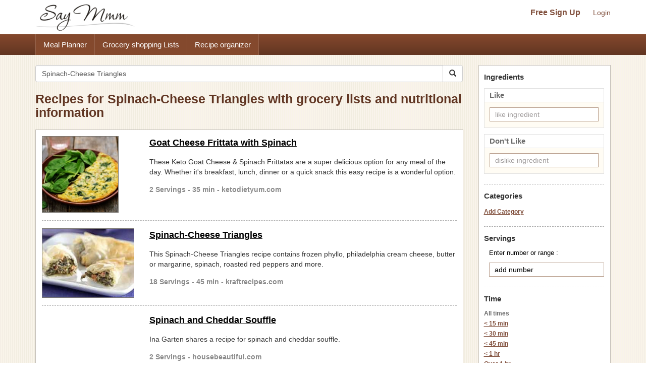

--- FILE ---
content_type: text/html; charset=UTF-8
request_url: https://www.saymmm.com/recipes.php?key=Spinach-Cheese+Triangles
body_size: 8243
content:
<!DOCTYPE html>
<html lang="en">
<head>
<meta http-equiv="Content-Type" content="text/html; charset=utf-8" />
<meta name="viewport" content="width=device-width, initial-scale=1">
<title>Recipes for Spinach-Cheese Triangles with grocery lists and nutritional information</title>
<meta name="keywords" content="recipes, recipe, search recipes, find recipes, popular recipes, recipe search, search online recipes, free recipes" />
<meta name="description" content="Search popular online recipes for spinach-cheese triangles and easily save recipes, create organized grocery lists for the recipes and view nutritional information. Then save recipes for spinach-cheese triangles and use them in a free meal planner on Say Mmm." />
		<link rel="canonical" href="https://www.saymmm.com/recipes.php?key=Spinach-Cheese Triangles">
		<!--
<link href="css/searchrecipes.css" rel="stylesheet" type="text/css" />
<script type="text/javascript" language="javascript" src="js/jquery-1.3.2.min.js,ajax.js,searchrecipes.js"></script>
-->


<script src="https://ajax.googleapis.com/ajax/libs/jquery/1.11.2/jquery.min.js"></script>   
<script async src="//maxcdn.bootstrapcdn.com/bootstrap/3.3.4/js/bootstrap.min.js"></script>
<script async src="js/ajax.js,searchrecipes2.js"></script>


<link  href="//maxcdn.bootstrapcdn.com/bootstrap/3.3.4/css/bootstrap.min.css" rel="stylesheet">
<link href="css/searchrecipes2.css" type="text/css" rel="stylesheet" />
 


	<link rel="next" href="https://www.saymmm.com/recipes.php?key=Spinach-Cheese+Triangles&page=1" />
	<link rel="apple-touch-icon" sizes="180x180" href="/apple-touch-icon.png">
<link rel="icon" type="image/png" sizes="32x32" href="/favicon-32x32.png">
<link rel="icon" type="image/png" sizes="16x16" href="/favicon-16x16.png">
<link rel="manifest" href="/manifest.json">
<link rel="mask-icon" href="/safari-pinned-tab.svg" color="#5bbad5">
<meta name="theme-color" content="#ffffff">

</head>
<body class="recipelisting" >
<div id="grey"><!--[if lte IE 6.5]><iframe></iframe><![endif]--></div>
<div id="processor"><img src="images/bigrotation2.gif" alt="saymmm" /><!--[if lte IE 6.5]><iframe></iframe><![endif]--></div>
<div id="dividshowcategories">
	<div id="dividshowcategories2" class="container">
	</div>
</div>

<style>
img{ border: 0; }
</style>
<div class="searchtopareanew">
    <div class="container">
        <div class="row">
            <nav id="saymmmnav" class="navbar navbar-default">
                
                <div class="navbar-header">
                    <button id="commontopbarsmnavbtn" type="button" data-target="#navbarCollapse" data-toggle="collapse" class="navbar-toggle">
                        <span class="sr-only">Toggle navigation</span>
                        <span class="icon-bar"></span>
                        <span class="icon-bar"></span>
                        <span class="icon-bar"></span>
                    </button>
                    <a href="https://www.saymmm.com/" class="navbar-brand">
                        <img src="https://www.saymmm.com/images/publicautolist/logo.png" class="img-responsive" title="Say Mmm" alt="Say Mmm" />
                    </a>
                </div>
                
                <div id="navbarCollapse" class="collapse navbar-collapse">
                    <div id="recipesdropdownarea" style="width: 100%">
                         
                    </div>       
                    <ul id="commontopbarsmnav" class="nav navbar-nav navbar-right userarealinks hidden-xs">
                        <li><a href="https://www.saymmm.com/registration.php" class="topfreesignup" title="Sign Up - Say Mmm">Free Sign Up</a></li>
                        <li><a href="https://www.saymmm.com/signin.php" title="Login - Say Mmm">Login</a></li>
                    </ul>    
                </div>
            </nav>

        </div>
    </div>
</div> 
<div class="clear"></div> 
    <div class="extlinkbg hidden-xs">
        <div class="container">
            <div class="row ">
                <div class="col-lg-12 col-md-12 col-sm-12 col-xs-12">
                    <div class="text-left">                
                        <ul class="nav">
                            <li><a href="https://www.saymmm.com/mealplan.php" title="Meal Planner - Say Mmm">Meal Planner</a></li><li><a href="https://www.saymmm.com/groceryshoppinglist.php" title="Grocery Shopping Lists - Say Mmm">Grocery shopping Lists</a></li><li><a href="https://www.saymmm.com/organizerecipes.php" title="Recipe organizer- Say Mmm">Recipe organizer</a></li>
                        </ul>
                    </div>
                </div>
            </div>
        </div>
    </div>
<div class="container visible-xs extlinkbtnsmall">
    <div id="couponpageuserarea"  class="row hide">
        <div class="col-xs-12 text-center">
            <a href="https://www.saymmm.com/registration.php" title="Sign Up - Say Mmm">Free Sign Up</a> | <a href="https://www.saymmm.com/signin.php" title="Login - Say Mmm">Login</a>
        </div>
    </div>
    <div class="row">
        <div class="col-xs-12 text-center">
            <a href="https://www.saymmm.com/mealplan.php" title="Meal Planner - Say Mmm" class="btn btn-block btn-info" role="button">Meal Planner</a>
        </div>
        <div class="col-xs-12 text-center">
            <a href="https://www.saymmm.com/groceryshoppinglist.php" title="Grocery Shopping Lists - Say Mmm" class="btn btn-block btn-info" role="button">Grocery shopping Lists</a>
        </div>
        <div class="col-xs-12 text-center">
            <a href="https://www.saymmm.com/organizerecipes.php" title="Recipe organizer- Say Mmm" class="btn btn-block btn-info" role="button">Recipe organizer</a>
        </div>
    </div>
</div>


<div class="container">
   	<div class="row1">
	    <div class="row pagetopcont">
	    	<div class="col-lg-9 col-md-9 col-sm-9 col-xs-12">
	    		
	    		<div class="row">
			        <div class="col-lg-12 col-md-12 col-sm-12 col-xs-12 nomargin">
			             
			            <form class="navbar-form1 padleft0" method="get" role="search" action="/recipes.php">
						    <div class="input-group add-on">
								<input class="form-control " placeholder="Search Recipes" value="Spinach-Cheese Triangles" name="key" id="searchkey" type="text" />
								<div class="input-group-btn">
									<button class="btn btn-default btnsearch" type="submit"><i class="glyphicon glyphicon-search"></i></button>
								</div>
						    </div>
						</form>

			        </div>
			    </div>
			    <div class = "row">
			    	<div class="col-lg-12 col-md-12 col-sm-12 col-xs-12 nomargin">
			    		<h1>Recipes for Spinach-Cheese Triangles with grocery lists and nutritional information</h1>
			    	</div>
			    </div>
	    		<div id="dividsearchresult" class="padtop10">
	    						                <div class="resultsbox">
			                    			                    	<div class="row ">
			                    		<div class="col-lg-3 col-md-3 col-sm-3 col-xs-12 nomargin">
				                            <div class="resultimage">
				                            	<a href="https://www.saymmm.com/recipe/goat-cheese-frittata-with-spinach409" title="Goat Cheese Frittata with Spinach Recipe | Say Mmm"><img src="https://recipes.nyc3.digitaloceanspaces.com/newrecipeimages/361405fde8c3cc90765fae5beb70ec73.jpg" alt="photo Goat Cheese Frittata with Spinach Recipe | Say Mmm"   title="Goat Cheese Frittata with Spinach Recipe | Say Mmm" class="img-responsive smallimgcenter" /></a>	
					                            				                            </div>
				                        </div>
				                        <div class="col-lg-9 col-md-9 col-sm-9 col-xs-12">
					                        <div class="individualresult">
					                            <h2><a href="https://www.saymmm.com/recipe/goat-cheese-frittata-with-spinach409" title="Goat Cheese Frittata with Spinach Recipe | Say Mmm">Goat Cheese Frittata with Spinach</a></h2>
					                            <div class="divmetadesccont2">These Keto Goat Cheese & Spinach Frittatas are a super delicious option for any meal of the day. Whether it's breakfast, lunch, dinner or a quick snack this easy recipe is a wonderful option.</div>
					                            <div class="servingstext">
					                                2 Servings - 35 min - ketodietyum.com					                            </div>
					                        </div>
					                    </div>
				                    </div>
				                                            
		                            <div class="row">
		                            	<div class="col-lg-12">
		                            		<div class="recipelistsep"></div>
		                            	</div>
		                        	</div>
		                            			                    	<div class="row martop7">
			                    		<div class="col-lg-3 col-md-3 col-sm-3 col-xs-12 nomargin">
				                            <div class="resultimage">
				                            	<a href="https://www.saymmm.com/recipe/spinach-cheese-triangles827" title="Spinach-Cheese Triangles Recipe | Say Mmm"><img src="https://recipes.nyc3.digitaloceanspaces.com/newrecipeimages/1c973de91de0f87bbd657ceb4bbcd09f.jpg" alt="photo Spinach-Cheese Triangles Recipe | Say Mmm"   title="Spinach-Cheese Triangles Recipe | Say Mmm" class="img-responsive smallimgcenter" /></a>	
					                            				                            </div>
				                        </div>
				                        <div class="col-lg-9 col-md-9 col-sm-9 col-xs-12">
					                        <div class="individualresult">
					                            <h2><a href="https://www.saymmm.com/recipe/spinach-cheese-triangles827" title="Spinach-Cheese Triangles Recipe | Say Mmm">Spinach-Cheese Triangles</a></h2>
					                            <div class="divmetadesccont2">This Spinach-Cheese Triangles recipe contains frozen phyllo, philadelphia cream cheese, butter or margarine, spinach, roasted red peppers and more.</div>
					                            <div class="servingstext">
					                                18 Servings - 45 min - kraftrecipes.com					                            </div>
					                        </div>
					                    </div>
				                    </div>
				                                            
		                            <div class="row">
		                            	<div class="col-lg-12">
		                            		<div class="recipelistsep"></div>
		                            	</div>
		                        	</div>
		                            			                    	<div class="row martop7">
			                    		<div class="col-lg-3 col-md-3 col-sm-3 col-xs-12 nomargin">
				                            <div class="resultimage">
				                            					                            </div>
				                        </div>
				                        <div class="col-lg-9 col-md-9 col-sm-9 col-xs-12">
					                        <div class="individualresult">
					                            <h2><a href="https://www.saymmm.com/recipe/spinach-and-cheddar-souffle626" title="Spinach and Cheddar Souffle Recipe | Say Mmm">Spinach and Cheddar Souffle</a></h2>
					                            <div class="divmetadesccont2">Ina Garten shares a recipe for spinach and cheddar souffle.</div>
					                            <div class="servingstext">
					                                2 Servings - housebeautiful.com					                            </div>
					                        </div>
					                    </div>
				                    </div>
				                                            
		                            <div class="row">
		                            	<div class="col-lg-12">
		                            		<div class="recipelistsep"></div>
		                            	</div>
		                        	</div>
		                            			                    	<div class="row martop7">
			                    		<div class="col-lg-3 col-md-3 col-sm-3 col-xs-12 nomargin">
				                            <div class="resultimage">
				                            					                            </div>
				                        </div>
				                        <div class="col-lg-9 col-md-9 col-sm-9 col-xs-12">
					                        <div class="individualresult">
					                            <h2><a href="https://www.saymmm.com/recipe/spinach-and-cheddar-souffle626" title="Spinach and Cheddar Souffle Recipe | Say Mmm">Spinach and Cheddar Souffle</a></h2>
					                            <div class="divmetadesccont2">Ina Garten shares a recipe for spinach and cheddar souffle.</div>
					                            <div class="servingstext">
					                                2 Servings - housebeautiful.com					                            </div>
					                        </div>
					                    </div>
				                    </div>
				                                            
		                            <div class="row">
		                            	<div class="col-lg-12">
		                            		<div class="recipelistsep"></div>
		                            	</div>
		                        	</div>
		                            			                    		<div class="row">
			                    			<div class="col-lg-12 col-md-12 col-sm-12 col-xs-12"> 
			                    				
			                    				<script async src="//pagead2.googlesyndication.com/pagead/js/adsbygoogle.js"></script>
												<ins class="adsbygoogle"
												     style="display:block"
												     data-ad-client="ca-pub-5753545897911251"
												     data-ad-slot="8970575457"
												     data-ad-format="auto"></ins>
												<script>
												(adsbygoogle = window.adsbygoogle || []).push({});
												</script>
			                    			</div>
			                    		</div>
			                    		<div class="row">
			                            	<div class="col-lg-12">
			                            		<div class="recipelistsep"></div>
			                            	</div>
		                        		</div>
			                    					                    	<div class="row martop7">
			                    		<div class="col-lg-3 col-md-3 col-sm-3 col-xs-12 nomargin">
				                            <div class="resultimage">
				                            					                            </div>
				                        </div>
				                        <div class="col-lg-9 col-md-9 col-sm-9 col-xs-12">
					                        <div class="individualresult">
					                            <h2><a href="https://www.saymmm.com/recipe/spinach-and-cheddar-souffle626" title="Spinach and Cheddar Souffle Recipe | Say Mmm">Spinach and Cheddar Souffle</a></h2>
					                            <div class="divmetadesccont2">Ina Garten shares a recipe for spinach and cheddar souffle.</div>
					                            <div class="servingstext">
					                                2 Servings - housebeautiful.com					                            </div>
					                        </div>
					                    </div>
				                    </div>
				                                            
		                            <div class="row">
		                            	<div class="col-lg-12">
		                            		<div class="recipelistsep"></div>
		                            	</div>
		                        	</div>
		                            			                    	<div class="row martop7">
			                    		<div class="col-lg-3 col-md-3 col-sm-3 col-xs-12 nomargin">
				                            <div class="resultimage">
				                            	<a href="https://www.saymmm.com/recipe/spinach-and-cheddar-souffle626" title="Spinach and Cheddar Souffle 3 Recipe | Say Mmm"><img src="https://recipes.nyc3.digitaloceanspaces.com/newrecipeimages/a0d62367cfd28a02a94faa4556c0e9cd.jpg" alt="photo Spinach and Cheddar Souffle 3 Recipe | Say Mmm"   title="Spinach and Cheddar Souffle 3 Recipe | Say Mmm" class="img-responsive smallimgcenter" /></a>	
					                            				                            </div>
				                        </div>
				                        <div class="col-lg-9 col-md-9 col-sm-9 col-xs-12">
					                        <div class="individualresult">
					                            <h2><a href="https://www.saymmm.com/recipe/spinach-and-cheddar-souffle626" title="Spinach and Cheddar Souffle 3 Recipe | Say Mmm">Spinach and Cheddar Souffle</a></h2>
					                            <div class="divmetadesccont2">Ina Garten shares a recipe for spinach and cheddar souffle.</div>
					                            <div class="servingstext">
					                                2 Servings - housebeautiful.com					                            </div>
					                        </div>
					                    </div>
				                    </div>
				                                            
		                            <div class="row">
		                            	<div class="col-lg-12">
		                            		<div class="recipelistsep"></div>
		                            	</div>
		                        	</div>
		                            			                    	<div class="row martop7">
			                    		<div class="col-lg-3 col-md-3 col-sm-3 col-xs-12 nomargin">
				                            <div class="resultimage">
				                            	<a href="https://www.saymmm.com/recipe/spanakopita-greek-spinach-pie-444" title="Spanakopita (Greek Spinach Pie) Recipe | Say Mmm"><img src="https://recipes.nyc3.digitaloceanspaces.com/newrecipeimages/79fdc9ebf79e0e36ac40ddd48af72547.jpg" alt="photo Spanakopita (Greek Spinach Pie) Recipe | Say Mmm"   title="Spanakopita (Greek Spinach Pie) Recipe | Say Mmm" class="img-responsive smallimgcenter" /></a>	
					                            				                            </div>
				                        </div>
				                        <div class="col-lg-9 col-md-9 col-sm-9 col-xs-12">
					                        <div class="individualresult">
					                            <h2><a href="https://www.saymmm.com/recipe/spanakopita-greek-spinach-pie-444" title="Spanakopita (Greek Spinach Pie) Recipe | Say Mmm">Spanakopita (Greek Spinach Pie)</a></h2>
					                            <div class="divmetadesccont2">This is an authentic, really rich pie stuffed with spinach, onions, cheeses and herbs that are all enfolded by crispy, flaky phyllo dough.</div>
					                            <div class="servingstext">
					                                494 Servings - allrecipes.com					                            </div>
					                        </div>
					                    </div>
				                    </div>
				                                            
		                            <div class="row">
		                            	<div class="col-lg-12">
		                            		<div class="recipelistsep"></div>
		                            	</div>
		                        	</div>
		                            			                    	<div class="row martop7">
			                    		<div class="col-lg-3 col-md-3 col-sm-3 col-xs-12 nomargin">
				                            <div class="resultimage">
				                            	<a href="https://www.saymmm.com/recipe/crockpot-spinach-and-artichoke-dip557" title="Crockpot Spinach and Artichoke Dip Recipe | Say Mmm"><img src="https://recipes.nyc3.digitaloceanspaces.com/newrecipeimages/a99b58d7fa063a6f36e183c56aa4ec54.jpg" alt="photo Crockpot Spinach and Artichoke Dip Recipe | Say Mmm"   title="Crockpot Spinach and Artichoke Dip Recipe | Say Mmm" class="img-responsive smallimgcenter" /></a>	
					                            				                            </div>
				                        </div>
				                        <div class="col-lg-9 col-md-9 col-sm-9 col-xs-12">
					                        <div class="individualresult">
					                            <h2><a href="https://www.saymmm.com/recipe/crockpot-spinach-and-artichoke-dip557" title="Crockpot Spinach and Artichoke Dip Recipe | Say Mmm">Crockpot Spinach and Artichoke Dip</a></h2>
					                            <div class="divmetadesccont2">This rich and creamy dip is perfect for special occasions. It tastes especially good when served warm with crackers. The red onion adds flavor and color. —Diane Morrison, Bradford, Pennsylvania Skip links</div>
					                            <div class="servingstext">
					                                12 Servings - 2 hr 10 min  - tasteofhome.com					                            </div>
					                        </div>
					                    </div>
				                    </div>
				                                            
		                            <div class="row">
		                            	<div class="col-lg-12">
		                            		<div class="recipelistsep"></div>
		                            	</div>
		                        	</div>
		                            			                    	<div class="row martop7">
			                    		<div class="col-lg-3 col-md-3 col-sm-3 col-xs-12 nomargin">
				                            <div class="resultimage">
				                            	<a href="https://www.saymmm.com/recipe/bacon-spinach-egg-cups-low-carb-464" title="Bacon Spinach Egg Cups (low carb) Recipe | Say Mmm"><img src="https://recipes.nyc3.digitaloceanspaces.com/newrecipeimages/8a81ee16f12b9eef635bf1724bc084f5.jpg" alt="photo Bacon Spinach Egg Cups (low carb) Recipe | Say Mmm"   title="Bacon Spinach Egg Cups (low carb) Recipe | Say Mmm" class="img-responsive smallimgcenter" /></a>	
					                            				                            </div>
				                        </div>
				                        <div class="col-lg-9 col-md-9 col-sm-9 col-xs-12">
					                        <div class="individualresult">
					                            <h2><a href="https://www.saymmm.com/recipe/bacon-spinach-egg-cups-low-carb-464" title="Bacon Spinach Egg Cups (low carb) Recipe | Say Mmm">Bacon Spinach Egg Cups (low carb)</a></h2>
					                            <div class="divmetadesccont2">These mini bacon and spinach quiches are great low-carb, on-the-go breakfast items for busy weekday mornings.</div>
					                            <div class="servingstext">
					                                237 Servings - allrecipes.com					                            </div>
					                        </div>
					                    </div>
				                    </div>
				                                            
		                            <div class="row">
		                            	<div class="col-lg-12">
		                            		<div class="recipelistsep"></div>
		                            	</div>
		                        	</div>
		                            			                    	<div class="row martop7">
			                    		<div class="col-lg-3 col-md-3 col-sm-3 col-xs-12 nomargin">
				                            <div class="resultimage">
				                            	<a href="https://www.saymmm.com/recipe/kelsey-s-spinach-dip-copycat-recipe--thm-s423" title="Kelsey's Spinach Dip Copycat Recipe | THM: S Recipe | Say Mmm"><img src="https://recipes.nyc3.digitaloceanspaces.com/newrecipeimages/7d3c97eae70f5a5920e8ad7ece0c8c60.jpg" alt="photo Kelsey's Spinach Dip Copycat Recipe | THM: S Recipe | Say Mmm"   title="Kelsey's Spinach Dip Copycat Recipe | THM: S Recipe | Say Mmm" class="img-responsive smallimgcenter" /></a>	
					                            				                            </div>
				                        </div>
				                        <div class="col-lg-9 col-md-9 col-sm-9 col-xs-12">
					                        <div class="individualresult">
					                            <h2><a href="https://www.saymmm.com/recipe/kelsey-s-spinach-dip-copycat-recipe--thm-s423" title="Kelsey's Spinach Dip Copycat Recipe | THM: S Recipe | Say Mmm">Kelsey's Spinach Dip Copycat Recipe | THM: S</a></h2>
					                            <div class="divmetadesccont2">This warm, creamy spinach dip tastes just like Kelsey's infamous appetizer! Delicious as a THM S with low-carb oven-baked chips or pepper slices!</div>
					                            <div class="servingstext">
					                                8 Servings - 35 min - northernnester.com					                            </div>
					                        </div>
					                    </div>
				                    </div>
				                                            
		                            <div class="row">
		                            	<div class="col-lg-12">
		                            		<div class="recipelistsep"></div>
		                            	</div>
		                        	</div>
		                            			                    	<div class="row martop7">
			                    		<div class="col-lg-3 col-md-3 col-sm-3 col-xs-12 nomargin">
				                            <div class="resultimage">
				                            	<a href="https://www.saymmm.com/recipe/cheesy-spinach-stuffed-chicken-pockets141" title="Cheesy Spinach Stuffed Chicken Pockets Recipe | Say Mmm"><img src="https://recipes.nyc3.digitaloceanspaces.com/newrecipeimages/e8afc49df254582ca000f2daf81bfcdb.jpg" alt="photo Cheesy Spinach Stuffed Chicken Pockets Recipe | Say Mmm"   title="Cheesy Spinach Stuffed Chicken Pockets Recipe | Say Mmm" class="img-responsive smallimgcenter" /></a>	
					                            				                            </div>
				                        </div>
				                        <div class="col-lg-9 col-md-9 col-sm-9 col-xs-12">
					                        <div class="individualresult">
					                            <h2><a href="https://www.saymmm.com/recipe/cheesy-spinach-stuffed-chicken-pockets141" title="Cheesy Spinach Stuffed Chicken Pockets Recipe | Say Mmm">Cheesy Spinach Stuffed Chicken Pockets</a></h2>
					                            <div class="divmetadesccont2">    These chicken pockets are filled with yummy gooey Laughing Cow cheese, some cooked spinach, and a little garlic. Then, they are breaded and cooked until the chicken is deliciously crispy on the outside. Clocking in at just 4 WW FreeStyle Smart Points per serving, you can enjoy these satisfying Cheesy Spinach Stuffed Chicken Pockets...Read More »</div>
					                            <div class="servingstext">
					                                4 Servings - mealplanningmommies.com					                            </div>
					                        </div>
					                    </div>
				                    </div>
				                                            
		                            <div class="row">
		                            	<div class="col-lg-12">
		                            		<div class="recipelistsep"></div>
		                            	</div>
		                        	</div>
		                            			                    	<div class="row martop7">
			                    		<div class="col-lg-3 col-md-3 col-sm-3 col-xs-12 nomargin">
				                            <div class="resultimage">
				                            	<a href="https://www.saymmm.com/recipe/spinach-artichoke-dip-pasta-chicken-justataste-822" title="Spinach Artichoke Dip Pasta Chicken (Justataste) Recipe | Say Mmm"><img src="https://recipes.nyc3.digitaloceanspaces.com/newrecipeimages/108d91e92941208dee1c8e0afef76b9b.jpg" alt="photo Spinach Artichoke Dip Pasta Chicken (Justataste) Recipe | Say Mmm"   title="Spinach Artichoke Dip Pasta Chicken (Justataste) Recipe | Say Mmm" class="img-responsive smallimgcenter" /></a>	
					                            				                            </div>
				                        </div>
				                        <div class="col-lg-9 col-md-9 col-sm-9 col-xs-12">
					                        <div class="individualresult">
					                            <h2><a href="https://www.saymmm.com/recipe/spinach-artichoke-dip-pasta-chicken-justataste-822" title="Spinach Artichoke Dip Pasta Chicken (Justataste) Recipe | Say Mmm">Spinach Artichoke Dip Pasta Chicken (Justataste)</a></h2>
					                            <div class="divmetadesccont2">Add a tasty twist to a classic dip with this family favorite recipe for easy, cheesy Spinach Artichoke Dip Pasta with Chicken.</div>
					                            <div class="servingstext">
					                                12 Servings - 50 min - justataste.com					                            </div>
					                        </div>
					                    </div>
				                    </div>
				                                            
		                            <div class="row">
		                            	<div class="col-lg-12">
		                            		<div class="recipelistsep"></div>
		                            	</div>
		                        	</div>
		                            			                    	<div class="row martop7">
			                    		<div class="col-lg-3 col-md-3 col-sm-3 col-xs-12 nomargin">
				                            <div class="resultimage">
				                            					                            </div>
				                        </div>
				                        <div class="col-lg-9 col-md-9 col-sm-9 col-xs-12">
					                        <div class="individualresult">
					                            <h2><a href="https://www.saymmm.com/recipe/chicken-spinach-and-mushroom-low-carb-oven-dish785" title="Chicken spinach and mushroom low carb oven dish Recipe | Say Mmm">Chicken spinach and mushroom low carb oven dish</a></h2>
					                            <div class="divmetadesccont2">Ingredients: 6 thin sliced chicken breasts 1 container green onion cream cheese 1/4 cup olive oil 1/2 cup chicken broth 1 Large package sliced mushrooms 1 small bag fresh baby spinach 1 dash Weber Herb and Garlic Seasoning 1 dash pepper 8 oz shredded mozzarella cheese Method In a 9×13 pan, lay out chicken in single layer, top with spinach and mushrooms. Then sprinkle the seasonings over the top. Soften cream cheese and whisk in olive oil and chicken broth. Pour over mixture. Lay piece of foil over the top but do not seal. Bake at 375°F for 20 minutes remove foil and bake uncovered for another 20-25 minutes, [LINK]Skip to content Toggle navigation [LINK]</div>
					                            <div class="servingstext">
					                                4 Servings - skinnypoints.com					                            </div>
					                        </div>
					                    </div>
				                    </div>
				                                            
		                            <div class="row">
		                            	<div class="col-lg-12">
		                            		<div class="recipelistsep"></div>
		                            	</div>
		                        	</div>
		                            			                    	<div class="row martop7">
			                    		<div class="col-lg-3 col-md-3 col-sm-3 col-xs-12 nomargin">
				                            <div class="resultimage">
				                            	<a href="https://www.saymmm.com/recipe/chicken-spinach-and-mushroom-low-carb-oven-dish175" title="Chicken spinach and mushroom low carb oven dish Recipe | Say Mmm"><img src="https://recipes.nyc3.digitaloceanspaces.com/newrecipeimages/bdf921e8c48a27b9d8286a022436f1ce.jpg" alt="photo Chicken spinach and mushroom low carb oven dish Recipe | Say Mmm"   title="Chicken spinach and mushroom low carb oven dish Recipe | Say Mmm" class="img-responsive smallimgcenter" /></a>	
					                            				                            </div>
				                        </div>
				                        <div class="col-lg-9 col-md-9 col-sm-9 col-xs-12">
					                        <div class="individualresult">
					                            <h2><a href="https://www.saymmm.com/recipe/chicken-spinach-and-mushroom-low-carb-oven-dish175" title="Chicken spinach and mushroom low carb oven dish Recipe | Say Mmm">Chicken spinach and mushroom low carb oven dish</a></h2>
					                            <div class="divmetadesccont2">Ingredients: 6 thin sliced chicken breasts 1 container green onion cream cheese 1/4 cup olive oil 1/2 cup chicken broth 1 Large package sliced mushrooms 1 small bag fresh baby spinach 1 dash Weber Herb and Garlic Seasoning 1 dash pepper 8 oz shredded mozzarella cheese Method In a 9×13 pan, lay out chicken in single layer, top with spinach and mushrooms. Then sprinkle the seasonings over the top. Soften cream cheese and whisk in olive oil and chicken broth. Pour over mixture. Lay piece of foil over the top but do not seal. Bake at 375°F for 20 minutes remove foil and bake uncovered for another 20-25 minutes, [LINK]Skip to content Toggle navigation [LINK]</div>
					                            <div class="servingstext">
					                                4 Servings - skinnypoints.com					                            </div>
					                        </div>
					                    </div>
				                    </div>
				                                            
		                            <div class="row">
		                            	<div class="col-lg-12">
		                            		<div class="recipelistsep"></div>
		                            	</div>
		                        	</div>
		                            			                    	<div class="row martop7">
			                    		<div class="col-lg-3 col-md-3 col-sm-3 col-xs-12 nomargin">
				                            <div class="resultimage">
				                            	<a href="https://www.saymmm.com/recipe/cajun-sausage-chicken-spinach-pasta-plainchicken-955" title="Cajun Sausage Chicken Spinach Pasta (Plainchicken) Recipe | Say Mmm"><img src="https://recipes.nyc3.digitaloceanspaces.com/newrecipeimages/47f8e9a2c4a831036f1eff5c15cb3ecd.jpg" alt="photo Cajun Sausage Chicken Spinach Pasta (Plainchicken) Recipe | Say Mmm"   title="Cajun Sausage Chicken Spinach Pasta (Plainchicken) Recipe | Say Mmm" class="img-responsive smallimgcenter" /></a>	
					                            				                            </div>
				                        </div>
				                        <div class="col-lg-9 col-md-9 col-sm-9 col-xs-12">
					                        <div class="individualresult">
					                            <h2><a href="https://www.saymmm.com/recipe/cajun-sausage-chicken-spinach-pasta-plainchicken-955" title="Cajun Sausage Chicken Spinach Pasta (Plainchicken) Recipe | Say Mmm">Cajun Sausage Chicken Spinach Pasta (Plainchicken)</a></h2>
					                            <div class="divmetadesccont2">Cajun Sausage Chicken and Spinach Pasta - seriously delicious!! Pasta, andouille sausage, chicken, diced tomatoes, chive and onion cream cheese, heavy cream, mozzarella cheese, parmesan cheese and cajun seasoning. Makes a ton! Can divide into two pans and freeze one for later. Great for potlucks and dinner parties. Everyone LOVES this casserole! #cajun #mardigras #freezermeal #pasta #casserole</div>
					                            <div class="servingstext">
					                                8 Servings - 55 min - plainchicken.com					                            </div>
					                        </div>
					                    </div>
				                    </div>
				                                            
		                            <div class="row">
		                            	<div class="col-lg-12">
		                            		<div class="recipelistsep"></div>
		                            	</div>
		                        	</div>
		                            			                    	<div class="row martop7">
			                    		<div class="col-lg-3 col-md-3 col-sm-3 col-xs-12 nomargin">
				                            <div class="resultimage">
				                            	<a href="https://www.saymmm.com/recipe/creamy-cheesy-chicken-spinach-pasta-bake-whatsgabycookin970" title="Creamy Cheesy Chicken Spinach Pasta Bake (Whatsgabycooking) Recipe | Say Mmm"><img src="https://recipes.nyc3.digitaloceanspaces.com/newrecipeimages/a017105f9db807b77938eee262205672.jpg" alt="photo Creamy Cheesy Chicken Spinach Pasta Bake (Whatsgabycooking) Recipe | Say Mmm"   title="Creamy Cheesy Chicken Spinach Pasta Bake (Whatsgabycooking) Recipe | Say Mmm" class="img-responsive smallimgcenter" /></a>	
					                            				                            </div>
				                        </div>
				                        <div class="col-lg-9 col-md-9 col-sm-9 col-xs-12">
					                        <div class="individualresult">
					                            <h2><a href="https://www.saymmm.com/recipe/creamy-cheesy-chicken-spinach-pasta-bake-whatsgabycookin970" title="Creamy Cheesy Chicken Spinach Pasta Bake (Whatsgabycooking) Recipe | Say Mmm">Creamy Cheesy Chicken Spinach Pasta Bake (Whatsgabycooking)</a></h2>
					                            <div class="divmetadesccont2">Grab the recipe for this Creamy Cheesy Chicken Spinach Pasta Bake and prepare to meet you new best friend! Cheese, chicken, spinach, pasta - the works! Search for:  Search</div>
					                            <div class="servingstext">
					                                06 Servings - whatsgabycooking.com					                            </div>
					                        </div>
					                    </div>
				                    </div>
				                                            
		                            <div class="row">
		                            	<div class="col-lg-12">
		                            		<div class="recipelistsep"></div>
		                            	</div>
		                        	</div>
		                            			                    		<div class="row">
			                    			<div class="col-lg-12 col-md-12 col-sm-12 col-xs-12"> 
			                    				
			                    				<script async src="//pagead2.googlesyndication.com/pagead/js/adsbygoogle.js"></script>
												<ins class="adsbygoogle"
												     style="display:block"
												     data-ad-client="ca-pub-5753545897911251"
												     data-ad-slot="8970575457"
												     data-ad-format="auto"></ins>
												<script>
												(adsbygoogle = window.adsbygoogle || []).push({});
												</script>
			                    			</div>
			                    		</div>
			                    		<div class="row">
			                            	<div class="col-lg-12">
			                            		<div class="recipelistsep"></div>
			                            	</div>
		                        		</div>
			                    					                    	<div class="row martop7">
			                    		<div class="col-lg-3 col-md-3 col-sm-3 col-xs-12 nomargin">
				                            <div class="resultimage">
				                            	<a href="https://www.saymmm.com/recipe/spicy-spinach-artichoke-dip328" title="Spicy Spinach Artichoke Dip Recipe | Say Mmm"><img src="https://recipes.nyc3.digitaloceanspaces.com/newrecipeimages/2dc98705179509e3c7151b528b9be458.jpg" alt="photo Spicy Spinach Artichoke Dip Recipe | Say Mmm"   title="Spicy Spinach Artichoke Dip Recipe | Say Mmm" class="img-responsive smallimgcenter" /></a>	
					                            				                            </div>
				                        </div>
				                        <div class="col-lg-9 col-md-9 col-sm-9 col-xs-12">
					                        <div class="individualresult">
					                            <h2><a href="https://www.saymmm.com/recipe/spicy-spinach-artichoke-dip328" title="Spicy Spinach Artichoke Dip Recipe | Say Mmm">Spicy Spinach Artichoke Dip</a></h2>
					                            <div class="divmetadesccont2">This spicy spinach artichoke dip is hot, creamy, spicy, and you get some veggies in too! Don't be alarmed if you see someone licking the bottom of the bowl.</div>
					                            <div class="servingstext">
					                                12 Servings - 35 min - showmetheyummy.com					                            </div>
					                        </div>
					                    </div>
				                    </div>
				                                            
		                            <div class="row">
		                            	<div class="col-lg-12">
		                            		<div class="recipelistsep"></div>
		                            	</div>
		                        	</div>
		                            			                    	<div class="row martop7">
			                    		<div class="col-lg-3 col-md-3 col-sm-3 col-xs-12 nomargin">
				                            <div class="resultimage">
				                            	<a href="https://www.saymmm.com/recipe/spinach-and-artichoke-dip-roll-ups156" title="Spinach and Artichoke Dip Roll Ups Recipe | Say Mmm"><img src="https://recipes.nyc3.digitaloceanspaces.com/newrecipeimages/486e2153cb557220b7ec611333719ed2.jpg" alt="photo Spinach and Artichoke Dip Roll Ups Recipe | Say Mmm"   title="Spinach and Artichoke Dip Roll Ups Recipe | Say Mmm" class="img-responsive smallimgcenter" /></a>	
					                            				                            </div>
				                        </div>
				                        <div class="col-lg-9 col-md-9 col-sm-9 col-xs-12">
					                        <div class="individualresult">
					                            <h2><a href="https://www.saymmm.com/recipe/spinach-and-artichoke-dip-roll-ups156" title="Spinach and Artichoke Dip Roll Ups Recipe | Say Mmm">Spinach and Artichoke Dip Roll Ups</a></h2>
					                            <div class="divmetadesccont2">Spinach and Artichoke Dip Roll Ups - Everyone's favorite dip is stuffed into a flaky, buttery crescent roll, oozing with all that melted cheesy goodness!</div>
					                            <div class="servingstext">
					                                24 Servings - 30 min - damndelicious.net					                            </div>
					                        </div>
					                    </div>
				                    </div>
				                                            
		                            <div class="row">
		                            	<div class="col-lg-12">
		                            		<div class="recipelistsep"></div>
		                            	</div>
		                        	</div>
		                            			                    	<div class="row martop7">
			                    		<div class="col-lg-3 col-md-3 col-sm-3 col-xs-12 nomargin">
				                            <div class="resultimage">
				                            	<a href="https://www.saymmm.com/recipe/spinach-and-ricotta-stuffed-shells189" title="Spinach and Ricotta Stuffed Shells Recipe | Say Mmm"><img src="https://recipes.nyc3.digitaloceanspaces.com/newrecipeimages/ac092c6c664d0da652d11119ecd78897.jpg" alt="photo Spinach and Ricotta Stuffed Shells Recipe | Say Mmm"   title="Spinach and Ricotta Stuffed Shells Recipe | Say Mmm" class="img-responsive smallimgcenter" /></a>	
					                            				                            </div>
				                        </div>
				                        <div class="col-lg-9 col-md-9 col-sm-9 col-xs-12">
					                        <div class="individualresult">
					                            <h2><a href="https://www.saymmm.com/recipe/spinach-and-ricotta-stuffed-shells189" title="Spinach and Ricotta Stuffed Shells Recipe | Say Mmm">Spinach and Ricotta Stuffed Shells</a></h2>
					                            <div class="divmetadesccont2">This  recipe contains jumbo pasta shells, ricotta cheese, mozzarella cheese, marinara sauce, grated parmesan cheese and more.</div>
					                            <div class="servingstext">
					                                4 Servings - 50 min - forkknifeswoon.com					                            </div>
					                        </div>
					                    </div>
				                    </div>
				                                            
		                            <div class="row">
		                            	<div class="col-lg-12">
		                            		<div class="recipelistsep"></div>
		                            	</div>
		                        	</div>
		                            			                    	<div class="row martop7">
			                    		<div class="col-lg-3 col-md-3 col-sm-3 col-xs-12 nomargin">
				                            <div class="resultimage">
				                            	<a href="https://www.saymmm.com/recipe/keto-spinach-artichoke-chicken-casserole204" title="Keto Spinach, Artichoke, Chicken Casserole Recipe | Say Mmm"><img src="https://recipes.nyc3.digitaloceanspaces.com/newrecipeimages/11b3f943a5df08f12b7a25d5a1089870.jpg" alt="photo Keto Spinach, Artichoke, Chicken Casserole Recipe | Say Mmm"   title="Keto Spinach, Artichoke, Chicken Casserole Recipe | Say Mmm" class="img-responsive smallimgcenter" /></a>	
					                            				                            </div>
				                        </div>
				                        <div class="col-lg-9 col-md-9 col-sm-9 col-xs-12">
					                        <div class="individualresult">
					                            <h2><a href="https://www.saymmm.com/recipe/keto-spinach-artichoke-chicken-casserole204" title="Keto Spinach, Artichoke, Chicken Casserole Recipe | Say Mmm">Keto Spinach, Artichoke, Chicken Casserole</a></h2>
					                            <div class="divmetadesccont2">A popular dip turned into a delicious Keto-friendly casserole and baking with gooey mozzarella cheese on top! </div>
					                            <div class="servingstext">
					                                8 Servings - 30 min - ketocookingchristian.com					                            </div>
					                        </div>
					                    </div>
				                    </div>
				                    			                
			               					               </div>
				               <div class="row">
				               		<div class="col-lg-12 col-md-12 col-sm-12 col-xs-12 nomargin">
				               		 	<div class="recipepage text-center">
				               				<ul class="pagination">
				               				 <li class="active"><a href="javascript:void(0)">1 </a></li> <li><a href="recipes.php?key=Spinach-Cheese+Triangles&page=1" title="Recipes for Spinach-Cheese Triangles with grocery lists and nutritional information | Page 1">2</a></li> <li><a href="recipes.php?key=Spinach-Cheese+Triangles&page=2" title="Recipes for Spinach-Cheese Triangles with grocery lists and nutritional information | Page 2">3</a></li> <li><a href="recipes.php?key=Spinach-Cheese+Triangles&page=3" title="Recipes for Spinach-Cheese Triangles with grocery lists and nutritional information | Page 3">4</a></li> <li><a href="recipes.php?key=Spinach-Cheese+Triangles&page=4" title="Recipes for Spinach-Cheese Triangles with grocery lists and nutritional information | Page 4">5</a></li> <li><a href="recipes.php?key=Spinach-Cheese+Triangles&page=5" title="Recipes for Spinach-Cheese Triangles with grocery lists and nutritional information | Page 5">6</a></li> <li><a href="recipes.php?key=Spinach-Cheese+Triangles&page=6" title="Recipes for Spinach-Cheese Triangles with grocery lists and nutritional information | Page 6">7</a></li> <li><a href="recipes.php?key=Spinach-Cheese+Triangles&page=7" title="Recipes for Spinach-Cheese Triangles with grocery lists and nutritional information | Page 7">8</a></li> <li><a href="recipes.php?key=Spinach-Cheese+Triangles&page=8" title="Recipes for Spinach-Cheese Triangles with grocery lists and nutritional information | Page 8">9</a></li> <li><a href="recipes.php?key=Spinach-Cheese+Triangles&page=9" title="Recipes for Spinach-Cheese Triangles with grocery lists and nutritional information | Page 9">10</a></li> <li><a href="recipes.php?key=Spinach-Cheese+Triangles&page=10" title="Recipes for Spinach-Cheese Triangles with grocery lists and nutritional information | Page 10">11</a></li> <li><a href="recipes.php?key=Spinach-Cheese+Triangles&page=11" title="Recipes for Spinach-Cheese Triangles with grocery lists and nutritional information | Page 11">12</a></li> <li><a href="recipes.php?key=Spinach-Cheese+Triangles&page=12" title="Recipes for Spinach-Cheese Triangles with grocery lists and nutritional information | Page 12">13</a></li> <li><a href="recipes.php?key=Spinach-Cheese+Triangles&page=13" title="Recipes for Spinach-Cheese Triangles with grocery lists and nutritional information | Page 13">14</a></li> <li><a href="recipes.php?key=Spinach-Cheese+Triangles&page=14" title="Recipes for Spinach-Cheese Triangles with grocery lists and nutritional information | Page 14">15</a></li> <li><a href="recipes.php?key=Spinach-Cheese+Triangles&page=1" title="Recipes for Spinach-Cheese Triangles with grocery lists and nutritional information | Page 1">>></a></li>				               				</ul>
				               		 	</div>
				               		</div>
				               </div>
				               	    		</div>
	    	</div>
	    	<div style="display: none"><textarea id="txthiderightarea"></textarea></div>
	    	<div class="col-lg-3 col-md-3 col-sm-3 col-xs-12 nomargin">
	    		<div id="recipesrightnavpart">
		    								<div id="rightmenucontainer" class="row hidden-xs">
							<div class="col-lg-12 nomargin">
								<div class="logincontrols text-center visible-xs">
						        		<a href="https://www.saymmm.com/registration.php" class="topfreesignup" title="SignUp - SayMmm">Free Sign Up</a>&nbsp;|&nbsp;<a href="https://www.saymmm.com/signin.php" title="Login - SayMmm">Login</a>
						        	</div>
								<div class="leftboxinnercontainer padright12">
						        	<input type="hidden" id="txtcurrsearch" name="txtcurrsearch" value="Spinach-Cheese Triangles" />
						        	
						            <div class="filtertitle">Ingredients</div>
						            <div class="likedistitle">Like</div> 
						           
							        <div class="likediscontrols">
							        											<div class="row">
											<div class="col-lg-12">
												<div class="padtop10">
												<input type="text" id="txtlikeingre" name="txtlikeingre" value="like ingredient" onfocus="javascript:selFilterText(this.id,'like ingredient')" onblur="javascript:unselFilterText(this.id,'like ingredient')" onkeyup="javascript:checkSearchFilter(event,this.id,'like')" />
												</div>
											</div>
										</div> 
							        </div>

							        <div class="likedistitle">Don't Like</div>
							        <div class="likediscontrols">
							        											<div class="row">
											<div class="col-lg-12">
												<div class="padtop10">
												<input type="text" id="txtdislikeingre" name="txtdislikeingre" value="dislike ingredient" onfocus="javascript:selFilterText(this.id,'dislike ingredient')" onblur="javascript:unselFilterText(this.id,'dislike ingredient')" onkeyup="javascript:checkSearchFilter(event,this.id,'dislike')" /> 
												</div>
											</div>
										</div> 
							        </div>

							        <div class="filtersep"></div>
							        <div class="row">
							        	<div class="col-lg-12">
								        	<div class="filtertitle2">Categories</div>    
			            					<div class="timevalue"><a href="javascript:viewCategories()">Add Category</a></div> 

			            								            				</div>
			            			</div>
			            			<div class="filtersep"></div>
			            			<div class="row">
							        	<div class="col-lg-12">
								        	<div class="filtertitle2">Servings</div>
								        													<div class="row">
													<div class="col-lg-12">
									                    <div class="subsearchtext">Enter number or range :</div>
									                    <div class="padleft10">
									                        <div class="padtop10">
									                        	<input type="text" id="txtservingnum" name="txtservingnum" class="likedisliketextbox" value="add number" onfocus="javascript:selFilterText(this.id,'add number')" onblur="javascript:unselFilterText(this.id,'add number')" onkeyup="javascript:checkSearchFilter(event,this.id,'servings')" /> 
									                        </div>
									                    </div>
									                </div>
									            </div>
							                									        </div>
								    </div>
								    <div class="filtersep"></div>
								    <div class="row">
							        	<div class="col-lg-12">
								        	<div class="filtertitle2">Time</div>
								        	 <input type="hidden" id="txtcurrseltime" name="txtcurrseltime" value="" />
								        													<div class="row">
													<div class="col-lg-12">
																											 <div class="alltimes">All times</div>   
									                													</div>
												</div>
																							<div class="row">
													<div class="col-lg-12">
																						                    <div class="timevalue"><a href="javascript:updateDURTime('15')">&lt; 15 min</a></div> 
																											</div>
												</div>
																							<div class="row">
													<div class="col-lg-12">
																						                    <div class="timevalue"><a href="javascript:updateDURTime('30')">&lt; 30 min</a></div> 
																											</div>
												</div>
																							<div class="row">
													<div class="col-lg-12">
																						                    <div class="timevalue"><a href="javascript:updateDURTime('45')">&lt; 45 min</a></div> 
																											</div>
												</div>
																							<div class="row">
													<div class="col-lg-12">
																						                    <div class="timevalue"><a href="javascript:updateDURTime('60')">&lt; 1 hr</a></div> 
																											</div>
												</div>
																							<div class="row">
													<div class="col-lg-12">
																						                    <div class="timevalue"><a href="javascript:updateDURTime('60+')">Over 1 hr</a></div> 
																											</div>
												</div>
																			        </div>
								    </div>



						        </div> 
							</div>
						</div>
						
											

				</div>
				<div>
					<div id="rightmenucontainer222" class="row1">
						<div class="row">
							<div class="col-lg-12 nomargin">
					             
					            <div class="rightadsconts">
			                        <script async src="//pagead2.googlesyndication.com/pagead/js/adsbygoogle.js"></script>
									<ins class="adsbygoogle"
									     style="display:block"
									     data-ad-client="ca-pub-5753545897911251"
									     data-ad-slot="8970575457"
									     data-ad-format="auto"></ins>
									<script>
									(adsbygoogle = window.adsbygoogle || []).push({});
									</script>
			                    </div>
			                </div>
			            </div>
		            </div>
				</div>
	    	</div>
	    </div>
	</div>
</div>

        <style>
            .bbg {
                background-color: #5f371e;
                background-image: -webkit-gradient(linear,left top,left bottom,from(#81493a),to(#5f371e));
                background-image: -moz-linear-gradient(#81493a 0,#5f371e 100%);
                background-repeat: repeat-x;
                background-size: 100%;
                -o-background-size: 100%;
                -moz-background-size: 100%;
                -webkit-background-size: 100%;
                min-height: 40px;
                padding-top: 12px;
            }
            .footerlinks {
                margin-left: 14px;
            }
            .footerlinks a{ color:#fff !important; font-weight: bold; }
        </style>
          
<div class="footer">
	<div class="container1 bbg">
    	<div class="col-md-12">
    		<div class="clearfix text-center">
                <ul class="list-inline">
                    <li class="footerlinks"><a href="https://www.saymmm.com/aboutus.php" title="About - Say Mmm">About</a></li>
                    <li class="footerlinks"><a href="http://blog.saymmm.com/" title="Blog - Say Mmm" >Blog</a></li>
                    <li class="footerlinks"><a href="https://www.facebook.com/pages/Say-Mmm/104510436254316" title="Facebook - Say Mmm">Facebook</a></li>

                    <li class="footerlinks"><a href="https://www.instagram.com/saymmm_global/" title="Instagram - Say Mmm">Instagram</a></li>

                    <li class="footerlinks"><a href="https://www.twitter.com/saymmm" title="Twitter - Say Mmm">Twitter</a></li>
                    <li class="footerlinks"><a href="https://www.saymmm.com/a/food-blogs/links" title="Favorites - Say Mmm">Favorites</a></li>
                    <li class="footerlinks"><a href="https://www.saymmm.com/termsofservice.php" title="Terms of Services - Say Mmm">Terms</a></li>
                    <li class="footerlinks"><a href="https://www.saymmm.com/policy.php" title="Privacy Policy - Say Mmm">Privacy</a></li>
                    <li class="footerlinks"><a href="https://www.saymmm.com/knowledgebase" title="Knowledgebase - Say Mmm">Knowledgebase</a></li>
                    <li class="footerlinks"><a href="https://www.saymmm.com/browse-coupons" title="Browse Coupons - Say Mmm">Browse Coupons</a></li>

                    <!-- <li class="footerlinks"><a href="https://www.saymmm.com/contactus.php" title="Contact Us - Say Mmm">Contact</a></li> -->
                </ul>
        	</div>
        </div>        
    </div>    
</div>
<script>
	var browserWid = 0;
    $(document).ready(function(e){
        browserWid = $(document).width();

        $( window ).resize(function() {
            var newWid = $(document).width();
            var widDiff = 0;
            if( newWid > browserWid){
                widDiff = newWid - browserWid;
            }else{
                widDiff = browserWid - newWid;
            }
            if(widDiff > 10){
                setUPRightPartHTML();      
            } 
            browserWid = newWid;
        });
        setUPRightPartHTML();
    });
	function setUPRightPartHTML(){
		if( $('#txthiderightarea').length > 0) {
			var currRightHTML = $('#txthiderightarea').val();
			if(currRightHTML.replace(/\s+/g,'') == ''){
				$('#txthiderightarea').val($('#recipesrightnavpart').html());
			}
			var newRightPartHTML = $('#txthiderightarea').val();
			if(newRightPartHTML.replace(/\s+/g,'') != ''){
				//alert('call')
				if($(window).width() < 764){
					$('#recipesdropdownarea').html(newRightPartHTML);
					$('#rightmenucontainer').removeClass('hidden-xs');
					//$('#rightmenucontainer').html('');
					$('#navbarCollapse').collapse('hide');
					$('#recipesdropdownarea').css('margin-top',"20px");
				}else{
					$('#recipesrightnavpart').html(newRightPartHTML);
					$('#recipesdropdownarea').html('');
					$('#recipesdropdownarea').css('margin-top',"0px");
				}
			}
		}
	}
</script>

<script>  
 var gaJsHost = (("https:" == document.location.protocol) ? "https://ssl." : "http://www.");  
 document.write(unescape("%3Cscript src='" + gaJsHost + "google-analytics.com/ga.js' type='text/javascript'%3E%3C/script%3E"));  
 </script>  
 <script>  
 try {  
 var pageTracker = _gat._getTracker("UA-12698303-1");  
 pageTracker._trackPageview();  
 } catch(err) {}</script>
 
 
<script defer src="https://static.cloudflareinsights.com/beacon.min.js/vcd15cbe7772f49c399c6a5babf22c1241717689176015" integrity="sha512-ZpsOmlRQV6y907TI0dKBHq9Md29nnaEIPlkf84rnaERnq6zvWvPUqr2ft8M1aS28oN72PdrCzSjY4U6VaAw1EQ==" data-cf-beacon='{"version":"2024.11.0","token":"fe3ed643c3054b03812dde90248390d6","r":1,"server_timing":{"name":{"cfCacheStatus":true,"cfEdge":true,"cfExtPri":true,"cfL4":true,"cfOrigin":true,"cfSpeedBrain":true},"location_startswith":null}}' crossorigin="anonymous"></script>
</body>

 </html>

--- FILE ---
content_type: text/html; charset=utf-8
request_url: https://www.google.com/recaptcha/api2/aframe
body_size: 269
content:
<!DOCTYPE HTML><html><head><meta http-equiv="content-type" content="text/html; charset=UTF-8"></head><body><script nonce="aEAQNIVPorTjQQ54qYDX5w">/** Anti-fraud and anti-abuse applications only. See google.com/recaptcha */ try{var clients={'sodar':'https://pagead2.googlesyndication.com/pagead/sodar?'};window.addEventListener("message",function(a){try{if(a.source===window.parent){var b=JSON.parse(a.data);var c=clients[b['id']];if(c){var d=document.createElement('img');d.src=c+b['params']+'&rc='+(localStorage.getItem("rc::a")?sessionStorage.getItem("rc::b"):"");window.document.body.appendChild(d);sessionStorage.setItem("rc::e",parseInt(sessionStorage.getItem("rc::e")||0)+1);localStorage.setItem("rc::h",'1769794017858');}}}catch(b){}});window.parent.postMessage("_grecaptcha_ready", "*");}catch(b){}</script></body></html>

--- FILE ---
content_type: text/css;charset=UTF-8
request_url: https://www.saymmm.com/css/searchrecipes2.css
body_size: 3348
content:


@charset "utf-8";#dividchknutritionpopup,.text1right,body{font-family:Verdana,Geneva,sans-serif}.aboutimgrecipe,.searchmoreresultimage{text-align:center}.detailspagebutton img,.grocerylinks,.pointer{cursor:pointer}body{margin:0;padding:0;background:url(../images/searchpagebackground.png)}.searchtoparea{background:url(../images/searchresultstop_bg.png) repeat-x;min-height:74px;padding-top:8px}.searchtopareanew{background:#fff;border-bottom:1px solid #d5d5d5;padding-bottom:5px}.searchboxtext input,.searchboxtext2 input{height:27px;line-height:27px;border:1px solid #cdcdcd}.searchtopareanew .navbar-brand{padding-top:7px!important}nav#saymmmnav{margin-bottom:12px!important}.leftfilterbox{width:217px;float:left;margin-top:73px;margin-right:19px}.searcharea{padding-top:22px;width:710px;margin:0 auto}.centercontainerbox{width:960px;margin:0 auto}.leftfloater{float:left}.rightfloater{float:right}.clear{clear:both}.fontbold{font-weight:700}.searchboxtext a:hover,.searchboxtext a:link,.searchboxtext a:visited{font-size:15px;color:#925036;text-decoration:underline}.searchboxtext input{width:550px}.searchboxtext2{padding-left:10px;padding-right:10px}.searchboxtext2 input{width:465px}.addthis_toolbox a,.addthis_toolbox a:visited{color:#A16732;font-weight:700;font-size:12px}.resultsbox{border:1px solid #c2beb7;background:#fff;padding:12px}.individualresult{margin-bottom:15px}.resultimage img{border:1px solid #797671}.img-center{display:block;margin:0 auto}.searchmoreresultimage img{border:1px solid #797671;text-align:center}.aboutimgrecipe{padding-top:8px;margin:0 auto;width:188px}.aboutimgrecipe a,.aboutimgrecipe a:visited{font-size:11px;color:#804f3c;text-decoration:none}.aboutimgrecipe a:hover{text-decoration:underline}.resulttextarea{width:456px;text-align:left;float:right;font-size:14px}.servingstext{color:#8a8a8a;font-size:14px;font-weight:700;margin-top:15px}.servingstext a,.servingstext a:visited{color:#8a8a8a;font-size:14px;font-weight:700;text-decoration:none}.servingstext a:hover{text-decoration:underline}h2{margin:0 0 15px;font-size:18px;font-weight:700;color:#000}h2 a:hover,h2 a:link,h2 a:visited{color:#000;text-decoration:underline}.height15{height:15px}.morerecipearea,.morerecipes{background:#f8efc4;height:45px;line-height:45px;text-align:center;border:1px solid #c2beb7}.morerecipes a:hover,.morerecipes a:link,.morerecipes a:visited,.morerecipes span{font-size:18px;color:#925036;text-decoration:underline}.morerecipes span{text-decoration:none}.morerecipearea{padding:10px}.morerecipearea a:hover,.morerecipearea a:link,.morerecipearea a:visited,.morerecipearea span{font-size:18px;color:#925036;text-decoration:underline}.morerecipearea span{text-decoration:none}.moresearchrecipes{font-size:13px;padding-top:15px;padding-bottom:15px}.moresearchrecipes a{color:#804f3c;text-decoration:underline;font-weight:700}#processor{padding:40px;background:0 0;border:0 solid #00000B;position:absolute;width:220px;height:19px;margin-left:-110px;margin-top:-10px;left:50%;top:40%;display:none;z-index:1500}.detailspagebutton{padding-top:10px;padding-right:10px}.nutfactsbox{border:1px solid #ccc;background:#fff}.nutfactsbox a:hover,.nutfactsbox a:link,.nutfactsbox a:visited{color:#000;text-decoration:underline}.nutfactsbox .graytext{color:#333}.text1right{font-size:13px;letter-spacing:1px;padding-top:7px;line-height:19px}.text1right a:hover,.text1right a:link,.text1right a:visited{font-weight:700;color:#804f3c;text-decoration:underline}.text2right{color:#8a8a8a;font-size:13px;padding-top:10px}h3{color:#000}.ingredientstext{font-size:13px;line-height:17px;padding-bottom:5px;color:#000}.ingredientstext h3,.similarrecipes h3{font-size:16px}.ingredientstext a:hover,.ingredientstext a:link,.ingredientstext a:visited{font-weight:700;color:#804f3c;text-decoration:underline}.fontnormal,.moreinfo{font-weight:400}#caloriespiechart,#costpiechart,#morenutrients{margin-left:54px;width:623px;padding:10px 5px 10px 0;font-size:13px;border-right:1px solid #ccc;border-bottom:1px solid #ccc;border-left:1px solid #ccc;display:none}#morenutrients{width:auto!important;padding-right:0!important;margin-left:0!important}.moreinfo{margin:0 auto;font-size:13px;width:auto!important}.padleft15{padding-left:15px}.padleft10{padding-left:10px}.padtop5{padding-top:5px}.padtop10{padding-top:10px}.pad10{padding:10px}.padbot5{padding-bottom:5px}#lineseperator,#lineseperator1,#lineseperator2,#lineseperator3{border-top:1px solid #ccc;margin-top:10px;width:100%!important}.padleft5{padding-left:5px}.grocerylinks,.nutrientright a,.nutrientright a:visited{color:#A16732;font-weight:700}.grocerylinks{font-size:13px;text-decoration:underline}.nutrientdesc{color:#666;font-size:13px;font-weight:400;line-height:18px;padding-top:7px;padding-left:7px;padding-right:7px}.nutrientdesc a,.nutrientdesc a:visited{color:#666}.recblock{width:12px;height:12px}#dividchknutritionpopup{position:absolute;display:none;z-index:100;background:#fff;color:#000;font-size:13px;line-height:19px;border:1px solid #000;padding:0;width:110px;font-weight:700}.nutritionfactname{padding-left:10px;padding-right:10px}.nutritionfactname:hover{background:#F8EFC4;cursor:pointer}#dividsignin,#divsamerecipe{width:300px;min-height:130px;height:auto;font-size:13px;margin-left:-150px;background:url(../images/searchpagebackground.png);top:50%;font-family:Verdana,Geneva,sans-serif;position:absolute;left:50%;display:none}#key{height:27px;line-height:27px;padding-left:10px}#dividsignin{margin-top:-80px;border:1px solid #000;z-index:1000}#divsamerecipe{z-index:100;margin-top:-65px;border:1px solid}.duplicateheader{background:#fff;height:35px;line-height:15px;border-bottom:1px solid #E8E8E7;padding:10px;font-size:14px;font-weight:700}.duplicatetextinfo{font-weight:700;font-size:13px;padding:15px 10px;line-height:20px}.duplicatetextinfo a,.duplicatetextinfo a:visited{font-weight:700;font-size:14px;color:#A16732}#divshoweditservings{display:none;background:#FFF;border:1px solid #000;position:absolute;z-index:1000;top:50%;left:50%;width:250px;min-height:81px;margin-left:-125px;margin-top:-40px;padding:10px;font-family:Verdana,Geneva,sans-serif;font-size:13px;font-weight:Bold}#divshoweditservings input[type=text]{width:70px}.padtop8{padding-top:8px}.padright2{padding-right:2px}.padright10{padding-right:10px}#grey{width:100%;min-height:100%;height:100%;background-color:#ACACAC;top:0;left:0;filter:alpha(opacity=50);-moz-opacity:.5;opacity:.5;z-index:80;display:none;position:absolute}.favtexttitle{font-family:Georgia,"Times New Roman",Times,serif;color:#713F28;font-weight:700;line-height:20px;font-size:17px;padding-bottom:18px}.dottedseperator{border-top:2px dotted #CCC}.leftboxinnercontainer{padding:12px 0 12px 10px;border:1px solid #C4BFB8;background:#fff}.filtertitle,.filtertitle2,.mealspagetitle{font-family:Verdana,Geneva,sans-serif;font-size:15px;font-weight:700}.filtertitle2{padding-top:12px;padding-bottom:10px}.mealspagetitle{padding-top:12px;padding-bottom:0}.subsearchtext{font-size:13px;font-weight:400;color:#000;padding-left:10px}.timevalue a,.timevalue a:visited{color:#804f3c;font-size:12px;font-weight:700;line-height:18px;text-decoration:underline}.alltimes,.likedistitle{color:#6C6C6C;font-weight:700}.alltimes{font-size:12px;line-height:18px}.filtersep{border-bottom:1px dashed #ABABAB;padding-top:20px}.likedistitle{margin-top:12px;border:1px solid #E1E1E1;line-height:26px;padding-left:10px;font-size:15px}.likediscontrols,.logincontrols{border-right:1px solid #E1E1E1;border-left:1px solid #E1E1E1;border-bottom:1px solid #E1E1E1;background:#FFFCF4;min-height:51px;padding:0 10px 10px}.logincontrols{border-top:1px solid #C4BFB8;border-left:1px solid #C4BFB8;border-right:1px solid #C4BFB8;border-bottom:0!important;padding-top:15px}.logincontrols a,.logincontrols a:visited{color:#804f3c!important;font-weight:700}.likediscontrols input[type=text],.likedisliketextbox{width:100%;border:1px solid #B89E8C;height:28px;line-height:28px;color:#9F9B9B;padding:0 10px}.likedisliketextbox{color:#000}.selectedlikedislike,.selectedlikedislike2,.servingsinfo{color:#804f3c;font-size:13px;font-weight:Bold;padding-top:5px}.selectedlikedislike2{padding-left:0;font-size:12px;padding-top:10px;font-weight:400}.selectedactions{padding-top:5px}.selectedactions a,.selectedactions a:visited{color:#804f3c;font-size:13px;font-weight:Bold;text-decoration:underline!important}.servingsinfo{padding-top:0}.maxlen{max-width:160px}.firstmealtitlebar,.firstmealtitlebar2{background:#FAF3EC;border-top:1px solid #c2beb7;border-left:1px solid #c2beb7;border-right:1px solid #c2beb7;margin-top:6px;min-height:44px}.firstmealtitlebar2{border-bottom:1px solid #c2beb7;border-top:0;margin-top:0}.firstmealtitlebarimage{border-right:1px solid #c2beb7;background:#F1E6DF}.imgspacing{padding:12px 9px}.imgspacing2{padding:10px 14px 10px 13px}.firstmealtitle{font-size:15px;font-weight:700;color:#000;padding-left:10px;padding-top:12px}.firstmealtitlenew{font-size:15px;font-weight:700;color:#000;line-height:42px}.firstmealtitlebottom{font-size:13px;color:#8A8886;padding-left:10px;line-height:44px}.firstmealtitlebottom a,.firstmealtitlebottom a:visited{color:#8A8886;font-weight:700}#dividshowcategories{position:absolute;z-index:100;width:96%;left:50%;margin-top:190px;margin-left:-48%;display:none;border:1px solid #000;background:url(../images/searchpagebackground.png);min-height:250px;font-size:14px;font-weight:700}.logincontrols2,.smalltitlebar,.smalltitlebar2{background:#FAF3EC;border-top:1px solid #c2beb7;border-left:1px solid #c2beb7;border-right:1px solid #c2beb7}.linehi20{line-height:19px}.btnleftnav{font-family:Georgia,Garamond,serif;color:#000;font-size:13px;font-weight:Bold}.categorycol{line-height:20px;padding-top:5px}.categorycol a,.categorycol a:visited{font-size:11px;color:#804f3c}.smalltitlebar,.smalltitlebar2{min-height:30px;line-height:30px;color:#713F28;padding-left:10px;font-weight:700;font-size:14px}.smalltitlebar2{font-family:Verdana,Geneva,sans-serif}.logincontrols2{line-height:38px!important}.logincontrols2 a,.logincontrols2 a:visited{color:#713F28!important;font-weight:700}.clippertext{font-size:13px;line-height:18px;padding-top:7px}.clipperlink:vistied{font-size:14px}.appleicon{background:#f8efc4;border-right:1px solid #ccc}.mymealicon{border-right:1px solid #c2beb7;background:#F1E6DF;padding:12px 5px}.backbuttonlink{text-align:right;line-height:30px}.smallleft{padding-left:10px}#showmynutrientchart{padding-top:12px}.searchformcontainer{padding-top:22px}.resultdetailscont{padding-top:15px}.nopadding{padding:0!important}.updownicons{float:right;padding-right:5px}.mymealbararea{background:#FAF3EC;border:1px solid #c2beb7;border-bottom:0}.mymealbararea2{background:#FAF3EC;border:1px solid #c2beb7;border-top:0}.pagetopcont{padding-top:20px}@media (max-width:767px){.nomargin,.pagetopcont{padding-top:0!important}.col-xs-12{margin-top:15px}.nomargin{margin-top:0!important}.appleicon{border-right:0!important;border-bottom:1px solid #ccc!important}.nutriinfo{padding:5px 10px 12px}.smallimgcenter{display:block;margin:0 auto}.morenutrients{padding-top:0!important}.navbar-toggle{margin-bottom:0!important;margin-top:16px!important}.searchformcontainer{padding-top:7px!important}.resultdetailscont{padding-top:0!important}.removebgforsmall{background:#fff!important}}.navbar-default .navbar-collapse,.navbar-default .navbar-form{border-color:transparent!important}.recipelistsep{border-bottom:1px dashed #b0b0b0;margin:15px 0 8px}.navbar-default .navbar-toggle,.navbar-default .navbar-toggle:visited{border-color:#522b07!important}.navbar-default .navbar-toggle .icon-bar,.navbar-default .navbar-toggle:hover,.navbar-default .navbar-toggle:visited .icon-bar{background-color:#522b07!important}.navbar-default .navbar-toggle:focus .icon-bar,.navbar-default .navbar-toggle:hover .icon-bar{background-color:#fff!important}.btn.active.focus,.btn.active:focus,.btn.focus,.btn:active.focus,.btn:active:focus,.btn:focus{outline:0!important}.dropdown-menu{padding-top:0!important}#saymmmnav.navbar-default{border-radius:0!important;border:0!important;background:#fff!important;box-shadow:none!important}.extlinkbg,.extlinkbtnsmall a.btn{background-image:-webkit-gradient(linear,left top,left bottom,from(#85492d),to(#623522));background-image:-moz-linear-gradient(#85492d 0,#623522 100%);background-repeat:repeat-x}.recipepage .pagination>.active>a,.recipepage .pagination>.active>a:focus,.recipepage .pagination>.active>a:hover,.recipepage .pagination>.active>span,.recipepage .pagination>.active>span:focus,.recipepage .pagination>.active>span:hover{z-index:2;color:#fff;cursor:default;background-color:#925036!important;border-color:#925036!important}.recipepage .pagination>li>a,.recipepage .pagination>li>span{color:#925036}.recipepage .pagination>li>a:focus,.recipepage .pagination>li>a:hover,.recipepage .pagination>li>span:focus,.recipepage .pagination>li>span:hover{background-color:#f9f4eb!important}button.btnsearch{height:34px!important}.pagetopcont form.navbar-form1,.pagetopcont form.navbar-form1 .input-group,.pagetopcont form.navbar-form1 input[type=text]{width:100%!important}ul.userarealinks li a,ul.userarealinks li a:visited{color:#804f3c!important;font-weight:500}body.recipelisting .individualresult h2 a{line-height:26px}.extlinkbg{background-color:#85492d;background-size:100%;-o-background-size:100%;-moz-background-size:100%;-webkit-background-size:100%;min-height:40px}.extlinkbg a,.extlinkbg a:visited{color:#fff!important;font-size:15px;text-decoration:none}.extlinkbg a:hover{text-decoration:underline!important}.extlinkbg ul.nav>li>a:focus,.extlinkbg ul.nav>li>a:hover{text-decoration:none;background-color:transparent!important}.extlinkbtnsmall a.btn{background-color:#85492d;background-size:100%;-o-background-size:100%;-moz-background-size:100%;-webkit-background-size:100%;border-color:#623522!important}.extlinkbtnsmall a.btn-info{background-position:0 0!important}.extlinkbg ul.nav li:first-child a{border-left:1px solid #97644c}.extlinkbg ul.nav li{display:inline-block!important;background:#84492d!important}.extlinkbg ul.nav li a{border-right:1px solid #97644c;background:#84492d}ul.userarealinks li a.topfreesignup{font-size:16px!important;font-weight:700!important}ul.userarealinks li a{padding-left:10px!important;padding-right:10px!important}ul.userarealinks li a:last-child{padding-right:15px!important}.padright12{padding-right:12px!important}.rightadsconts{padding:10px 0 15px;overflow:hidden}.martop7{margin-top:7px!important}.padleft0{padding-left:0!important}.divmetadesccont{max-height:66px;overflow:hidden}.divmetadesccont2{max-height:64px;overflow:hidden}@media (max-width: 767px) {body, #dividsignin, #divsamerecipe{background: none !important;background-color: #F4EADE !important;background: #F4EADE !important;}}h1{font-family:Arial;font-size:25px;color:#603522;font-weight:bold;}.detailh1{margin:0 0 5px 0;font-size:22px;font-weight:700;color:#000}.ingredientstext h2,.similarrecipes h2{margin:15px 0 15px;}